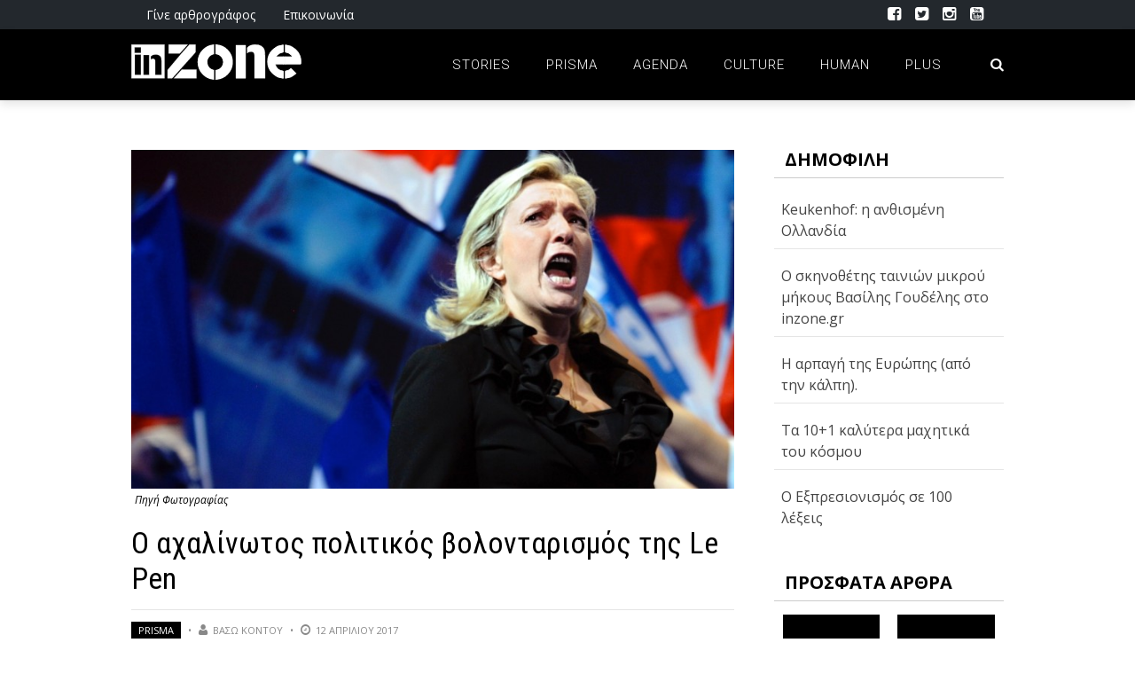

--- FILE ---
content_type: text/html; charset=utf-8
request_url: https://accounts.google.com/o/oauth2/postmessageRelay?parent=https%3A%2F%2Finzone.gr&jsh=m%3B%2F_%2Fscs%2Fabc-static%2F_%2Fjs%2Fk%3Dgapi.lb.en.OE6tiwO4KJo.O%2Fd%3D1%2Frs%3DAHpOoo_Itz6IAL6GO-n8kgAepm47TBsg1Q%2Fm%3D__features__
body_size: 162
content:
<!DOCTYPE html><html><head><title></title><meta http-equiv="content-type" content="text/html; charset=utf-8"><meta http-equiv="X-UA-Compatible" content="IE=edge"><meta name="viewport" content="width=device-width, initial-scale=1, minimum-scale=1, maximum-scale=1, user-scalable=0"><script src='https://ssl.gstatic.com/accounts/o/2580342461-postmessagerelay.js' nonce="uqfZ0eHXCdKRXl9hCylg4A"></script></head><body><script type="text/javascript" src="https://apis.google.com/js/rpc:shindig_random.js?onload=init" nonce="uqfZ0eHXCdKRXl9hCylg4A"></script></body></html>

--- FILE ---
content_type: text/html; charset=utf-8
request_url: https://www.google.com/recaptcha/api2/aframe
body_size: 268
content:
<!DOCTYPE HTML><html><head><meta http-equiv="content-type" content="text/html; charset=UTF-8"></head><body><script nonce="dWUQtyMoPyzabVly4VEpMQ">/** Anti-fraud and anti-abuse applications only. See google.com/recaptcha */ try{var clients={'sodar':'https://pagead2.googlesyndication.com/pagead/sodar?'};window.addEventListener("message",function(a){try{if(a.source===window.parent){var b=JSON.parse(a.data);var c=clients[b['id']];if(c){var d=document.createElement('img');d.src=c+b['params']+'&rc='+(localStorage.getItem("rc::a")?sessionStorage.getItem("rc::b"):"");window.document.body.appendChild(d);sessionStorage.setItem("rc::e",parseInt(sessionStorage.getItem("rc::e")||0)+1);localStorage.setItem("rc::h",'1768755344613');}}}catch(b){}});window.parent.postMessage("_grecaptcha_ready", "*");}catch(b){}</script></body></html>

--- FILE ---
content_type: application/javascript; charset=UTF-8
request_url: https://inzone.gr/inzone/wp-content/plugins/wp-spamshield/js/jscripts.php
body_size: 601
content:
function wpss_set_ckh(n,v,e,p,d,s){var t=new Date;t.setTime(t.getTime());if(e){e=e*1e3}var u=new Date(t.getTime()+e);document.cookie=n+'='+escape(v)+(e?';expires='+u.toGMTString()+';max-age='+e/1e3+';':'')+(p?';path='+p:'')+(d?';domain='+d:'')+(s?';secure':'')}function wpss_init_ckh(){wpss_set_ckh('eacf4055ac31039fa038e4b634efa869','b9ad9074a53e6009d38fcf2baf768719','14400','/inzone/','inzone.gr','secure');wpss_set_ckh('SJECT2601','CKON2601','3600','/inzone/','inzone.gr','secure');}wpss_init_ckh();jQuery(document).ready(function($){var h="form[method='post']";$(h).submit(function(){$('<input>').attr('type','hidden').attr('name','fa15455cb40110a34da2914bad526814').attr('value','40a7d7e8b36bdb34471afd581af04d6d').appendTo(h);return true;})});
// Generated in: 0.000229 seconds
